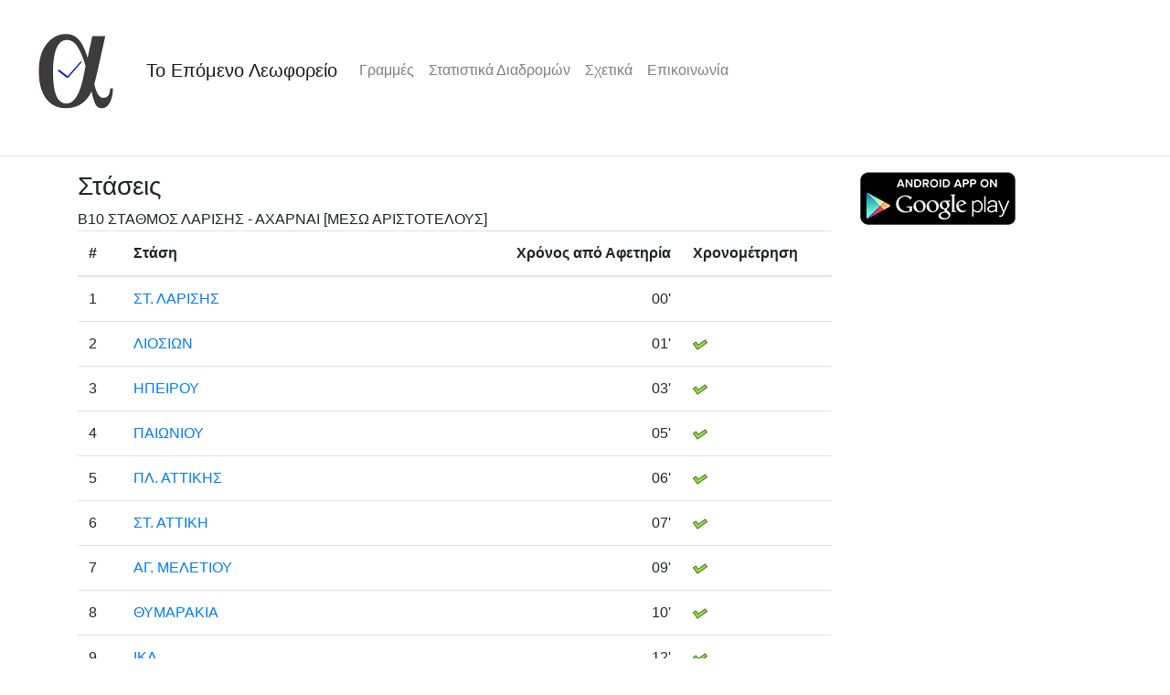

--- FILE ---
content_type: text/html
request_url: https://metakinisi.melato.org/app/route/b10-3758
body_size: 10041
content:
<!DOCTYPE html>
<html lang="en">
<head>
  <meta charset="utf-8">
 <title>Β10 ΣΤΑΘΜΟΣ ΛΑΡΙΣΗΣ - ΑΧΑΡΝΑΙ [ΜΕΣΩ ΑΡΙΣΤΟΤΕΛΟΥΣ]</title>

<meta name="viewport" content="width=device-width, initial-scale=1">
<link rel="shortcut icon" href="/static/img/icon16.png" type="image/png" />
<link rel="stylesheet" href="/libs/bootstrap/4.3.1/css/bootstrap.min.css">
<script src="/libs/jquery/3.4.1/jquery.min.js"></script>
<script src="/libs/popper.js/1.14.7/umd/popper.min.js"></script>
<script src="/libs/bootstrap/4.3.1/js/bootstrap.min.js"></script>

<link rel="stylesheet" href="/static/css/style.css?a=5" type="text/css">
  
</head>
<body>

<nav class="navbar navbar-expand-sm navbar-light">
  <a class="navbar-brand" href="/app/page/home"><img src="/static/img/logo.png"/></a>
  <a class="navbar-brand" href="/app/page/home">Το Επόμενο Λεωφορείο</a>
  <button class="navbar-toggler" type="button" data-toggle="collapse" data-target="#collapsibleNavbar">
    <span class="navbar-toggler-icon"></span>
  </button>
  <div class="collapse navbar-collapse" id="collapsibleNavbar">
    <ul class="navbar-nav">
      <li class="nav-item"><a class="nav-link" href="/app/routes">Γραμμές</a></li>
      <li class="nav-item"><a class="nav-link" href="/app/statistics">Στατιστικά Διαδρομών</a></li>
      <li class="nav-item"><a class="nav-link" href="/app/page/about">Σχετικά</a></li>
      <li class="nav-item"><a class="nav-link" href="/app/page/contact">Επικοινωνία</a></li>
    </ul>
  </div>  
</nav>
</div>

<hr>

<div class="container">
<div class="row">
<div class="col-sm-9">




<h3 class="center">Στάσεις</h3>

<div>
Β10 ΣΤΑΘΜΟΣ ΛΑΡΙΣΗΣ - ΑΧΑΡΝΑΙ [ΜΕΣΩ ΑΡΙΣΤΟΤΕΛΟΥΣ]
</div>


<table class="table">
<thead>
<tr><th>#</th><th>Στάση</th><th class="right">Χρόνος από Αφετηρία</th><th>Χρονομέτρηση</th></tr>
</thead>
<tbody>




<tr>
<td>1</td>
<td><a href="/app/schedule/b10-3758/000183">ΣΤ. ΛΑΡΙΣΗΣ</a></td>
<td class="right">00&#39;</td>
<td></td>
</tr>

<tr>
<td>2</td>
<td><a href="/app/schedule/b10-3758/060061">ΛΙΟΣΙΩΝ</a></td>
<td class="right">01&#39;</td>
<td><img src="/static/img/timed.png"></td>
</tr>

<tr>
<td>3</td>
<td><a href="/app/schedule/b10-3758/060124">ΗΠΕΙΡΟΥ</a></td>
<td class="right">03&#39;</td>
<td><img src="/static/img/timed.png"></td>
</tr>

<tr>
<td>4</td>
<td><a href="/app/schedule/b10-3758/060125">ΠΑΙΩΝΙΟΥ</a></td>
<td class="right">05&#39;</td>
<td><img src="/static/img/timed.png"></td>
</tr>

<tr>
<td>5</td>
<td><a href="/app/schedule/b10-3758/060126">ΠΛ. ΑΤΤΙΚΗΣ</a></td>
<td class="right">06&#39;</td>
<td><img src="/static/img/timed.png"></td>
</tr>

<tr>
<td>6</td>
<td><a href="/app/schedule/b10-3758/060127">ΣΤ. ΑΤΤΙΚΗ</a></td>
<td class="right">07&#39;</td>
<td><img src="/static/img/timed.png"></td>
</tr>

<tr>
<td>7</td>
<td><a href="/app/schedule/b10-3758/060128">ΑΓ. ΜΕΛΕΤΙΟΥ</a></td>
<td class="right">09&#39;</td>
<td><img src="/static/img/timed.png"></td>
</tr>

<tr>
<td>8</td>
<td><a href="/app/schedule/b10-3758/060129">ΘΥΜΑΡΑΚΙΑ</a></td>
<td class="right">10&#39;</td>
<td><img src="/static/img/timed.png"></td>
</tr>

<tr>
<td>9</td>
<td><a href="/app/schedule/b10-3758/060130">ΙΚΑ</a></td>
<td class="right">12&#39;</td>
<td><img src="/static/img/timed.png"></td>
</tr>

<tr>
<td>10</td>
<td><a href="/app/schedule/b10-3758/060131">ΣΤ. ΥΠΕΡ/ΚΩΝ ΛΙΟΣΙΩΝ</a></td>
<td class="right">14&#39;</td>
<td><img src="/static/img/timed.png"></td>
</tr>

<tr>
<td>11</td>
<td><a href="/app/schedule/b10-3758/060132">ΒΡΕΤΤΟΥ</a></td>
<td class="right">15&#39;</td>
<td><img src="/static/img/timed.png"></td>
</tr>

<tr>
<td>12</td>
<td><a href="/app/schedule/b10-3758/060133">ΤΡΕΙΣ ΓΕΦΥΡΕΣ</a></td>
<td class="right">17&#39;</td>
<td><img src="/static/img/timed.png"></td>
</tr>

<tr>
<td>13</td>
<td><a href="/app/schedule/b10-3758/050001">ΜΥΚΟΝΙΑΤΙΚΑ</a></td>
<td class="right">18&#39;</td>
<td><img src="/static/img/timed.png"></td>
</tr>

<tr>
<td>14</td>
<td><a href="/app/schedule/b10-3758/050002">301 ΕΡΓ. ΒΑΣΕΩΣ</a></td>
<td class="right">19&#39;</td>
<td><img src="/static/img/timed.png"></td>
</tr>

<tr>
<td>15</td>
<td><a href="/app/schedule/b10-3758/050089">ΕΜΠ.ΚΕΝΤΡΟ</a></td>
<td class="right">21&#39;</td>
<td><img src="/static/img/timed.png"></td>
</tr>

<tr>
<td>16</td>
<td><a href="/app/schedule/b10-3758/050041">ΓΕΦΥΡΑΚΙ</a></td>
<td class="right">23&#39;</td>
<td><img src="/static/img/timed.png"></td>
</tr>

<tr>
<td>17</td>
<td><a href="/app/schedule/b10-3758/050087">ΔΙΑΚΟΥ</a></td>
<td class="right">23&#39;</td>
<td><img src="/static/img/timed.png"></td>
</tr>

<tr>
<td>18</td>
<td><a href="/app/schedule/b10-3758/050042">ΜΗΤΕΡΑ</a></td>
<td class="right">24&#39;</td>
<td><img src="/static/img/timed.png"></td>
</tr>

<tr>
<td>19</td>
<td><a href="/app/schedule/b10-3758/050043">ΝΕΚΡΟΤΑΦΕΙΟ</a></td>
<td class="right">25&#39;</td>
<td><img src="/static/img/timed.png"></td>
</tr>

<tr>
<td>20</td>
<td><a href="/app/schedule/b10-3758/050044">ΣΤ. ΠΡΟΑΣΤΙΑΚΟΥ ΠΥΡΓΟΣ ΒΑΣΙΛΙΣΣΗΣ</a></td>
<td class="right">25&#39;</td>
<td><img src="/static/img/timed.png"></td>
</tr>

<tr>
<td>21</td>
<td><a href="/app/schedule/b10-3758/050088">1η ΠΟΛΥΚΑΤΟΙΚΙΩΝ</a></td>
<td class="right">27&#39;</td>
<td><img src="/static/img/timed.png"></td>
</tr>

<tr>
<td>22</td>
<td><a href="/app/schedule/b10-3758/050045">ΜΟΥΣΙΚΟ ΣΧΟΛΕΙΟ ΙΛΙΟΥ</a></td>
<td class="right">27&#39;</td>
<td><img src="/static/img/timed.png"></td>
</tr>

<tr>
<td>23</td>
<td><a href="/app/schedule/b10-3758/050046">7η ΜΕΝΙΔΙΟΥ</a></td>
<td class="right">28&#39;</td>
<td><img src="/static/img/timed.png"></td>
</tr>

<tr>
<td>24</td>
<td><a href="/app/schedule/b10-3758/050047">8η ΜΕΝΙΔΙΟΥ</a></td>
<td class="right">30&#39;</td>
<td><img src="/static/img/timed.png"></td>
</tr>

<tr>
<td>25</td>
<td><a href="/app/schedule/b10-3758/130001">9η ΜΕΝΙΔΙΟΥ</a></td>
<td class="right">31&#39;</td>
<td><img src="/static/img/timed.png"></td>
</tr>

<tr>
<td>26</td>
<td><a href="/app/schedule/b10-3758/130002">10η ΜΕΝΙΔΙΟΥ</a></td>
<td class="right">32&#39;</td>
<td><img src="/static/img/timed.png"></td>
</tr>

<tr>
<td>27</td>
<td><a href="/app/schedule/b10-3758/130003">11η ΜΕΝΙΔΙΟΥ</a></td>
<td class="right">33&#39;</td>
<td><img src="/static/img/timed.png"></td>
</tr>

<tr>
<td>28</td>
<td><a href="/app/schedule/b10-3758/130004">ΚΥΚΛΑΔΩΝ</a></td>
<td class="right">33&#39;</td>
<td><img src="/static/img/timed.png"></td>
</tr>

<tr>
<td>29</td>
<td><a href="/app/schedule/b10-3758/130150">ΑΤΤΙΚΗ ΟΔΟΣ</a></td>
<td class="right">35&#39;</td>
<td><img src="/static/img/timed.png"></td>
</tr>

<tr>
<td>30</td>
<td><a href="/app/schedule/b10-3758/130007">ΤΕΛΩΝΕΙΟ</a></td>
<td class="right">36&#39;</td>
<td><img src="/static/img/timed.png"></td>
</tr>

<tr>
<td>31</td>
<td><a href="/app/schedule/b10-3758/130008">16η ΜΕΝΙΔΙΟΥ</a></td>
<td class="right">36&#39;</td>
<td><img src="/static/img/timed.png"></td>
</tr>

<tr>
<td>32</td>
<td><a href="/app/schedule/b10-3758/130009">17η ΜΕΝΙΔΙΟΥ</a></td>
<td class="right">37&#39;</td>
<td><img src="/static/img/timed.png"></td>
</tr>

<tr>
<td>33</td>
<td><a href="/app/schedule/b10-3758/130010">ΗΡΩΟΝ</a></td>
<td class="right">38&#39;</td>
<td><img src="/static/img/timed.png"></td>
</tr>

<tr>
<td>34</td>
<td><a href="/app/schedule/b10-3758/130011">ΛΙΟΣΙΩΝ</a></td>
<td class="right">39&#39;</td>
<td><img src="/static/img/timed.png"></td>
</tr>

<tr>
<td>35</td>
<td><a href="/app/schedule/b10-3758/130012">ΚΑΡΑΒΟΣ</a></td>
<td class="right">40&#39;</td>
<td><img src="/static/img/timed.png"></td>
</tr>

<tr>
<td>36</td>
<td><a href="/app/schedule/b10-3758/130068">ΠΑΛΑΙΟ ΚΟΙΜΗΤΗΡΙΟ</a></td>
<td class="right">41&#39;</td>
<td><img src="/static/img/timed.png"></td>
</tr>

<tr>
<td>37</td>
<td><a href="/app/schedule/b10-3758/130069">Δ. ΔΕΔΕ</a></td>
<td class="right">43&#39;</td>
<td><img src="/static/img/timed.png"></td>
</tr>

<tr>
<td>38</td>
<td><a href="/app/schedule/b10-3758/130070">ΑΓ. ΓΕΩΡΓΙΟΥ</a></td>
<td class="right">44&#39;</td>
<td><img src="/static/img/timed.png"></td>
</tr>

<tr>
<td>39</td>
<td><a href="/app/schedule/b10-3758/130071">Π. ΜΕΛΑ</a></td>
<td class="right">44&#39;</td>
<td><img src="/static/img/timed.png"></td>
</tr>

<tr>
<td>40</td>
<td><a href="/app/schedule/b10-3758/130297">ΗΡΩΩΝ ΠΟΛΥΤΕΧΝΕΙΟΥ</a></td>
<td class="right">45&#39;</td>
<td><img src="/static/img/timed.png"></td>
</tr>

<tr>
<td>41</td>
<td><a href="/app/schedule/b10-3758/130029">5η ΠΑΡΝΗΘΟΣ</a></td>
<td class="right">46&#39;</td>
<td><img src="/static/img/timed.png"></td>
</tr>

<tr>
<td>42</td>
<td><a href="/app/schedule/b10-3758/130030">6η ΠΑΡΝΗΘΟΣ</a></td>
<td class="right">47&#39;</td>
<td><img src="/static/img/timed.png"></td>
</tr>

<tr>
<td>43</td>
<td><a href="/app/schedule/b10-3758/130031">7η ΠΑΡΝΗΘΟΣ</a></td>
<td class="right">48&#39;</td>
<td><img src="/static/img/timed.png"></td>
</tr>

<tr>
<td>44</td>
<td><a href="/app/schedule/b10-3758/130032">8η ΠΑΡΝΗΘΟΣ</a></td>
<td class="right">49&#39;</td>
<td><img src="/static/img/timed.png"></td>
</tr>

<tr>
<td>45</td>
<td><a href="/app/schedule/b10-3758/130266">ΔΕΗ</a></td>
<td class="right">50&#39;</td>
<td><img src="/static/img/timed.png"></td>
</tr>

<tr>
<td>46</td>
<td><a href="/app/schedule/b10-3758/420">A10-Β10 ΜΕΣΟΝΥΧΙ</a></td>
<td class="right">54&#39;</td>
<td><img src="/static/img/timed.png"></td>
</tr>

</tbody>
</table>
</div>
<div class="col-sm-3"><div>
<a target="_blank" href="https://play.google.com/store/apps/details?id=org.melato.bus.android"><img src="/static/img/en_app_rgb_wo_60.png"></a>
</div></div>
</div>
</div>

</body>
</html>
